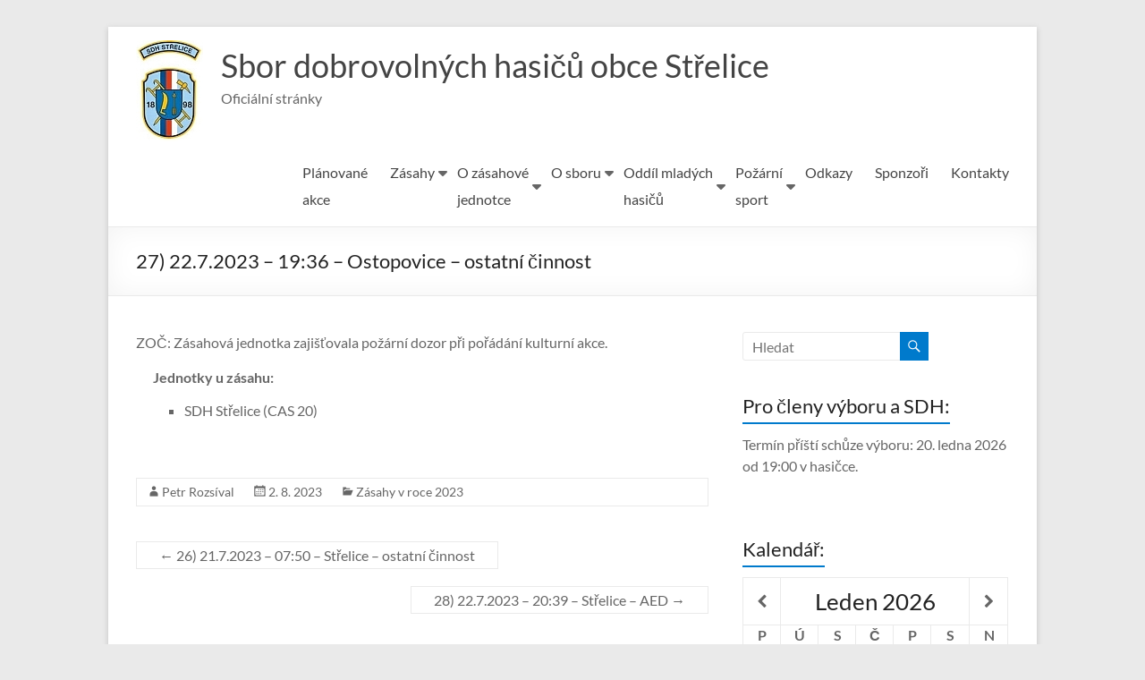

--- FILE ---
content_type: text/html; charset=UTF-8
request_url: https://www.sdhstrelice.cz/27-22-7-2023-1936-ostopovice-ostatni-cinnost/
body_size: 16603
content:
<!DOCTYPE html>
<!--[if IE 7]>
<html class="ie ie7" lang="cs">
<![endif]-->
<!--[if IE 8]>
<html class="ie ie8" lang="cs">
<![endif]-->
<!--[if !(IE 7) & !(IE 8)]><!-->
<html lang="cs">
<!--<![endif]-->
<head>
	<meta charset="UTF-8" />
	<meta name="viewport" content="width=device-width, initial-scale=1">
	<link rel="profile" href="http://gmpg.org/xfn/11" />
	<title>27) 22.7.2023 – 19:36 – Ostopovice – ostatní činnost &#8211; Sbor dobrovolných hasičů obce Střelice</title>
<meta name='robots' content='max-image-preview:large' />
	<style>img:is([sizes="auto" i], [sizes^="auto," i]) { contain-intrinsic-size: 3000px 1500px }</style>
	<link rel='dns-prefetch' href='//www.sdhstrelice.cz' />
<link rel="alternate" type="application/rss+xml" title="Sbor dobrovolných hasičů obce Střelice &raquo; RSS zdroj" href="https://www.sdhstrelice.cz/feed/" />
<link rel="alternate" type="application/rss+xml" title="Sbor dobrovolných hasičů obce Střelice &raquo; RSS komentářů" href="https://www.sdhstrelice.cz/comments/feed/" />
<script type="text/javascript">
/* <![CDATA[ */
window._wpemojiSettings = {"baseUrl":"https:\/\/s.w.org\/images\/core\/emoji\/16.0.1\/72x72\/","ext":".png","svgUrl":"https:\/\/s.w.org\/images\/core\/emoji\/16.0.1\/svg\/","svgExt":".svg","source":{"concatemoji":"https:\/\/www.sdhstrelice.cz\/wp-includes\/js\/wp-emoji-release.min.js?ver=6.8.3"}};
/*! This file is auto-generated */
!function(s,n){var o,i,e;function c(e){try{var t={supportTests:e,timestamp:(new Date).valueOf()};sessionStorage.setItem(o,JSON.stringify(t))}catch(e){}}function p(e,t,n){e.clearRect(0,0,e.canvas.width,e.canvas.height),e.fillText(t,0,0);var t=new Uint32Array(e.getImageData(0,0,e.canvas.width,e.canvas.height).data),a=(e.clearRect(0,0,e.canvas.width,e.canvas.height),e.fillText(n,0,0),new Uint32Array(e.getImageData(0,0,e.canvas.width,e.canvas.height).data));return t.every(function(e,t){return e===a[t]})}function u(e,t){e.clearRect(0,0,e.canvas.width,e.canvas.height),e.fillText(t,0,0);for(var n=e.getImageData(16,16,1,1),a=0;a<n.data.length;a++)if(0!==n.data[a])return!1;return!0}function f(e,t,n,a){switch(t){case"flag":return n(e,"\ud83c\udff3\ufe0f\u200d\u26a7\ufe0f","\ud83c\udff3\ufe0f\u200b\u26a7\ufe0f")?!1:!n(e,"\ud83c\udde8\ud83c\uddf6","\ud83c\udde8\u200b\ud83c\uddf6")&&!n(e,"\ud83c\udff4\udb40\udc67\udb40\udc62\udb40\udc65\udb40\udc6e\udb40\udc67\udb40\udc7f","\ud83c\udff4\u200b\udb40\udc67\u200b\udb40\udc62\u200b\udb40\udc65\u200b\udb40\udc6e\u200b\udb40\udc67\u200b\udb40\udc7f");case"emoji":return!a(e,"\ud83e\udedf")}return!1}function g(e,t,n,a){var r="undefined"!=typeof WorkerGlobalScope&&self instanceof WorkerGlobalScope?new OffscreenCanvas(300,150):s.createElement("canvas"),o=r.getContext("2d",{willReadFrequently:!0}),i=(o.textBaseline="top",o.font="600 32px Arial",{});return e.forEach(function(e){i[e]=t(o,e,n,a)}),i}function t(e){var t=s.createElement("script");t.src=e,t.defer=!0,s.head.appendChild(t)}"undefined"!=typeof Promise&&(o="wpEmojiSettingsSupports",i=["flag","emoji"],n.supports={everything:!0,everythingExceptFlag:!0},e=new Promise(function(e){s.addEventListener("DOMContentLoaded",e,{once:!0})}),new Promise(function(t){var n=function(){try{var e=JSON.parse(sessionStorage.getItem(o));if("object"==typeof e&&"number"==typeof e.timestamp&&(new Date).valueOf()<e.timestamp+604800&&"object"==typeof e.supportTests)return e.supportTests}catch(e){}return null}();if(!n){if("undefined"!=typeof Worker&&"undefined"!=typeof OffscreenCanvas&&"undefined"!=typeof URL&&URL.createObjectURL&&"undefined"!=typeof Blob)try{var e="postMessage("+g.toString()+"("+[JSON.stringify(i),f.toString(),p.toString(),u.toString()].join(",")+"));",a=new Blob([e],{type:"text/javascript"}),r=new Worker(URL.createObjectURL(a),{name:"wpTestEmojiSupports"});return void(r.onmessage=function(e){c(n=e.data),r.terminate(),t(n)})}catch(e){}c(n=g(i,f,p,u))}t(n)}).then(function(e){for(var t in e)n.supports[t]=e[t],n.supports.everything=n.supports.everything&&n.supports[t],"flag"!==t&&(n.supports.everythingExceptFlag=n.supports.everythingExceptFlag&&n.supports[t]);n.supports.everythingExceptFlag=n.supports.everythingExceptFlag&&!n.supports.flag,n.DOMReady=!1,n.readyCallback=function(){n.DOMReady=!0}}).then(function(){return e}).then(function(){var e;n.supports.everything||(n.readyCallback(),(e=n.source||{}).concatemoji?t(e.concatemoji):e.wpemoji&&e.twemoji&&(t(e.twemoji),t(e.wpemoji)))}))}((window,document),window._wpemojiSettings);
/* ]]> */
</script>
<style id='wp-emoji-styles-inline-css' type='text/css'>

	img.wp-smiley, img.emoji {
		display: inline !important;
		border: none !important;
		box-shadow: none !important;
		height: 1em !important;
		width: 1em !important;
		margin: 0 0.07em !important;
		vertical-align: -0.1em !important;
		background: none !important;
		padding: 0 !important;
	}
</style>
<link rel='stylesheet' id='wp-block-library-css' href='https://www.sdhstrelice.cz/wp-includes/css/dist/block-library/style.min.css?ver=6.8.3' type='text/css' media='all' />
<style id='wp-block-library-theme-inline-css' type='text/css'>
.wp-block-audio :where(figcaption){color:#555;font-size:13px;text-align:center}.is-dark-theme .wp-block-audio :where(figcaption){color:#ffffffa6}.wp-block-audio{margin:0 0 1em}.wp-block-code{border:1px solid #ccc;border-radius:4px;font-family:Menlo,Consolas,monaco,monospace;padding:.8em 1em}.wp-block-embed :where(figcaption){color:#555;font-size:13px;text-align:center}.is-dark-theme .wp-block-embed :where(figcaption){color:#ffffffa6}.wp-block-embed{margin:0 0 1em}.blocks-gallery-caption{color:#555;font-size:13px;text-align:center}.is-dark-theme .blocks-gallery-caption{color:#ffffffa6}:root :where(.wp-block-image figcaption){color:#555;font-size:13px;text-align:center}.is-dark-theme :root :where(.wp-block-image figcaption){color:#ffffffa6}.wp-block-image{margin:0 0 1em}.wp-block-pullquote{border-bottom:4px solid;border-top:4px solid;color:currentColor;margin-bottom:1.75em}.wp-block-pullquote cite,.wp-block-pullquote footer,.wp-block-pullquote__citation{color:currentColor;font-size:.8125em;font-style:normal;text-transform:uppercase}.wp-block-quote{border-left:.25em solid;margin:0 0 1.75em;padding-left:1em}.wp-block-quote cite,.wp-block-quote footer{color:currentColor;font-size:.8125em;font-style:normal;position:relative}.wp-block-quote:where(.has-text-align-right){border-left:none;border-right:.25em solid;padding-left:0;padding-right:1em}.wp-block-quote:where(.has-text-align-center){border:none;padding-left:0}.wp-block-quote.is-large,.wp-block-quote.is-style-large,.wp-block-quote:where(.is-style-plain){border:none}.wp-block-search .wp-block-search__label{font-weight:700}.wp-block-search__button{border:1px solid #ccc;padding:.375em .625em}:where(.wp-block-group.has-background){padding:1.25em 2.375em}.wp-block-separator.has-css-opacity{opacity:.4}.wp-block-separator{border:none;border-bottom:2px solid;margin-left:auto;margin-right:auto}.wp-block-separator.has-alpha-channel-opacity{opacity:1}.wp-block-separator:not(.is-style-wide):not(.is-style-dots){width:100px}.wp-block-separator.has-background:not(.is-style-dots){border-bottom:none;height:1px}.wp-block-separator.has-background:not(.is-style-wide):not(.is-style-dots){height:2px}.wp-block-table{margin:0 0 1em}.wp-block-table td,.wp-block-table th{word-break:normal}.wp-block-table :where(figcaption){color:#555;font-size:13px;text-align:center}.is-dark-theme .wp-block-table :where(figcaption){color:#ffffffa6}.wp-block-video :where(figcaption){color:#555;font-size:13px;text-align:center}.is-dark-theme .wp-block-video :where(figcaption){color:#ffffffa6}.wp-block-video{margin:0 0 1em}:root :where(.wp-block-template-part.has-background){margin-bottom:0;margin-top:0;padding:1.25em 2.375em}
</style>
<style id='global-styles-inline-css' type='text/css'>
:root{--wp--preset--aspect-ratio--square: 1;--wp--preset--aspect-ratio--4-3: 4/3;--wp--preset--aspect-ratio--3-4: 3/4;--wp--preset--aspect-ratio--3-2: 3/2;--wp--preset--aspect-ratio--2-3: 2/3;--wp--preset--aspect-ratio--16-9: 16/9;--wp--preset--aspect-ratio--9-16: 9/16;--wp--preset--color--black: #000000;--wp--preset--color--cyan-bluish-gray: #abb8c3;--wp--preset--color--white: #ffffff;--wp--preset--color--pale-pink: #f78da7;--wp--preset--color--vivid-red: #cf2e2e;--wp--preset--color--luminous-vivid-orange: #ff6900;--wp--preset--color--luminous-vivid-amber: #fcb900;--wp--preset--color--light-green-cyan: #7bdcb5;--wp--preset--color--vivid-green-cyan: #00d084;--wp--preset--color--pale-cyan-blue: #8ed1fc;--wp--preset--color--vivid-cyan-blue: #0693e3;--wp--preset--color--vivid-purple: #9b51e0;--wp--preset--gradient--vivid-cyan-blue-to-vivid-purple: linear-gradient(135deg,rgba(6,147,227,1) 0%,rgb(155,81,224) 100%);--wp--preset--gradient--light-green-cyan-to-vivid-green-cyan: linear-gradient(135deg,rgb(122,220,180) 0%,rgb(0,208,130) 100%);--wp--preset--gradient--luminous-vivid-amber-to-luminous-vivid-orange: linear-gradient(135deg,rgba(252,185,0,1) 0%,rgba(255,105,0,1) 100%);--wp--preset--gradient--luminous-vivid-orange-to-vivid-red: linear-gradient(135deg,rgba(255,105,0,1) 0%,rgb(207,46,46) 100%);--wp--preset--gradient--very-light-gray-to-cyan-bluish-gray: linear-gradient(135deg,rgb(238,238,238) 0%,rgb(169,184,195) 100%);--wp--preset--gradient--cool-to-warm-spectrum: linear-gradient(135deg,rgb(74,234,220) 0%,rgb(151,120,209) 20%,rgb(207,42,186) 40%,rgb(238,44,130) 60%,rgb(251,105,98) 80%,rgb(254,248,76) 100%);--wp--preset--gradient--blush-light-purple: linear-gradient(135deg,rgb(255,206,236) 0%,rgb(152,150,240) 100%);--wp--preset--gradient--blush-bordeaux: linear-gradient(135deg,rgb(254,205,165) 0%,rgb(254,45,45) 50%,rgb(107,0,62) 100%);--wp--preset--gradient--luminous-dusk: linear-gradient(135deg,rgb(255,203,112) 0%,rgb(199,81,192) 50%,rgb(65,88,208) 100%);--wp--preset--gradient--pale-ocean: linear-gradient(135deg,rgb(255,245,203) 0%,rgb(182,227,212) 50%,rgb(51,167,181) 100%);--wp--preset--gradient--electric-grass: linear-gradient(135deg,rgb(202,248,128) 0%,rgb(113,206,126) 100%);--wp--preset--gradient--midnight: linear-gradient(135deg,rgb(2,3,129) 0%,rgb(40,116,252) 100%);--wp--preset--font-size--small: 13px;--wp--preset--font-size--medium: 20px;--wp--preset--font-size--large: 36px;--wp--preset--font-size--x-large: 42px;--wp--preset--spacing--20: 0.44rem;--wp--preset--spacing--30: 0.67rem;--wp--preset--spacing--40: 1rem;--wp--preset--spacing--50: 1.5rem;--wp--preset--spacing--60: 2.25rem;--wp--preset--spacing--70: 3.38rem;--wp--preset--spacing--80: 5.06rem;--wp--preset--shadow--natural: 6px 6px 9px rgba(0, 0, 0, 0.2);--wp--preset--shadow--deep: 12px 12px 50px rgba(0, 0, 0, 0.4);--wp--preset--shadow--sharp: 6px 6px 0px rgba(0, 0, 0, 0.2);--wp--preset--shadow--outlined: 6px 6px 0px -3px rgba(255, 255, 255, 1), 6px 6px rgba(0, 0, 0, 1);--wp--preset--shadow--crisp: 6px 6px 0px rgba(0, 0, 0, 1);}:root { --wp--style--global--content-size: 760px;--wp--style--global--wide-size: 1160px; }:where(body) { margin: 0; }.wp-site-blocks > .alignleft { float: left; margin-right: 2em; }.wp-site-blocks > .alignright { float: right; margin-left: 2em; }.wp-site-blocks > .aligncenter { justify-content: center; margin-left: auto; margin-right: auto; }:where(.wp-site-blocks) > * { margin-block-start: 24px; margin-block-end: 0; }:where(.wp-site-blocks) > :first-child { margin-block-start: 0; }:where(.wp-site-blocks) > :last-child { margin-block-end: 0; }:root { --wp--style--block-gap: 24px; }:root :where(.is-layout-flow) > :first-child{margin-block-start: 0;}:root :where(.is-layout-flow) > :last-child{margin-block-end: 0;}:root :where(.is-layout-flow) > *{margin-block-start: 24px;margin-block-end: 0;}:root :where(.is-layout-constrained) > :first-child{margin-block-start: 0;}:root :where(.is-layout-constrained) > :last-child{margin-block-end: 0;}:root :where(.is-layout-constrained) > *{margin-block-start: 24px;margin-block-end: 0;}:root :where(.is-layout-flex){gap: 24px;}:root :where(.is-layout-grid){gap: 24px;}.is-layout-flow > .alignleft{float: left;margin-inline-start: 0;margin-inline-end: 2em;}.is-layout-flow > .alignright{float: right;margin-inline-start: 2em;margin-inline-end: 0;}.is-layout-flow > .aligncenter{margin-left: auto !important;margin-right: auto !important;}.is-layout-constrained > .alignleft{float: left;margin-inline-start: 0;margin-inline-end: 2em;}.is-layout-constrained > .alignright{float: right;margin-inline-start: 2em;margin-inline-end: 0;}.is-layout-constrained > .aligncenter{margin-left: auto !important;margin-right: auto !important;}.is-layout-constrained > :where(:not(.alignleft):not(.alignright):not(.alignfull)){max-width: var(--wp--style--global--content-size);margin-left: auto !important;margin-right: auto !important;}.is-layout-constrained > .alignwide{max-width: var(--wp--style--global--wide-size);}body .is-layout-flex{display: flex;}.is-layout-flex{flex-wrap: wrap;align-items: center;}.is-layout-flex > :is(*, div){margin: 0;}body .is-layout-grid{display: grid;}.is-layout-grid > :is(*, div){margin: 0;}body{padding-top: 0px;padding-right: 0px;padding-bottom: 0px;padding-left: 0px;}a:where(:not(.wp-element-button)){text-decoration: underline;}:root :where(.wp-element-button, .wp-block-button__link){background-color: #32373c;border-width: 0;color: #fff;font-family: inherit;font-size: inherit;line-height: inherit;padding: calc(0.667em + 2px) calc(1.333em + 2px);text-decoration: none;}.has-black-color{color: var(--wp--preset--color--black) !important;}.has-cyan-bluish-gray-color{color: var(--wp--preset--color--cyan-bluish-gray) !important;}.has-white-color{color: var(--wp--preset--color--white) !important;}.has-pale-pink-color{color: var(--wp--preset--color--pale-pink) !important;}.has-vivid-red-color{color: var(--wp--preset--color--vivid-red) !important;}.has-luminous-vivid-orange-color{color: var(--wp--preset--color--luminous-vivid-orange) !important;}.has-luminous-vivid-amber-color{color: var(--wp--preset--color--luminous-vivid-amber) !important;}.has-light-green-cyan-color{color: var(--wp--preset--color--light-green-cyan) !important;}.has-vivid-green-cyan-color{color: var(--wp--preset--color--vivid-green-cyan) !important;}.has-pale-cyan-blue-color{color: var(--wp--preset--color--pale-cyan-blue) !important;}.has-vivid-cyan-blue-color{color: var(--wp--preset--color--vivid-cyan-blue) !important;}.has-vivid-purple-color{color: var(--wp--preset--color--vivid-purple) !important;}.has-black-background-color{background-color: var(--wp--preset--color--black) !important;}.has-cyan-bluish-gray-background-color{background-color: var(--wp--preset--color--cyan-bluish-gray) !important;}.has-white-background-color{background-color: var(--wp--preset--color--white) !important;}.has-pale-pink-background-color{background-color: var(--wp--preset--color--pale-pink) !important;}.has-vivid-red-background-color{background-color: var(--wp--preset--color--vivid-red) !important;}.has-luminous-vivid-orange-background-color{background-color: var(--wp--preset--color--luminous-vivid-orange) !important;}.has-luminous-vivid-amber-background-color{background-color: var(--wp--preset--color--luminous-vivid-amber) !important;}.has-light-green-cyan-background-color{background-color: var(--wp--preset--color--light-green-cyan) !important;}.has-vivid-green-cyan-background-color{background-color: var(--wp--preset--color--vivid-green-cyan) !important;}.has-pale-cyan-blue-background-color{background-color: var(--wp--preset--color--pale-cyan-blue) !important;}.has-vivid-cyan-blue-background-color{background-color: var(--wp--preset--color--vivid-cyan-blue) !important;}.has-vivid-purple-background-color{background-color: var(--wp--preset--color--vivid-purple) !important;}.has-black-border-color{border-color: var(--wp--preset--color--black) !important;}.has-cyan-bluish-gray-border-color{border-color: var(--wp--preset--color--cyan-bluish-gray) !important;}.has-white-border-color{border-color: var(--wp--preset--color--white) !important;}.has-pale-pink-border-color{border-color: var(--wp--preset--color--pale-pink) !important;}.has-vivid-red-border-color{border-color: var(--wp--preset--color--vivid-red) !important;}.has-luminous-vivid-orange-border-color{border-color: var(--wp--preset--color--luminous-vivid-orange) !important;}.has-luminous-vivid-amber-border-color{border-color: var(--wp--preset--color--luminous-vivid-amber) !important;}.has-light-green-cyan-border-color{border-color: var(--wp--preset--color--light-green-cyan) !important;}.has-vivid-green-cyan-border-color{border-color: var(--wp--preset--color--vivid-green-cyan) !important;}.has-pale-cyan-blue-border-color{border-color: var(--wp--preset--color--pale-cyan-blue) !important;}.has-vivid-cyan-blue-border-color{border-color: var(--wp--preset--color--vivid-cyan-blue) !important;}.has-vivid-purple-border-color{border-color: var(--wp--preset--color--vivid-purple) !important;}.has-vivid-cyan-blue-to-vivid-purple-gradient-background{background: var(--wp--preset--gradient--vivid-cyan-blue-to-vivid-purple) !important;}.has-light-green-cyan-to-vivid-green-cyan-gradient-background{background: var(--wp--preset--gradient--light-green-cyan-to-vivid-green-cyan) !important;}.has-luminous-vivid-amber-to-luminous-vivid-orange-gradient-background{background: var(--wp--preset--gradient--luminous-vivid-amber-to-luminous-vivid-orange) !important;}.has-luminous-vivid-orange-to-vivid-red-gradient-background{background: var(--wp--preset--gradient--luminous-vivid-orange-to-vivid-red) !important;}.has-very-light-gray-to-cyan-bluish-gray-gradient-background{background: var(--wp--preset--gradient--very-light-gray-to-cyan-bluish-gray) !important;}.has-cool-to-warm-spectrum-gradient-background{background: var(--wp--preset--gradient--cool-to-warm-spectrum) !important;}.has-blush-light-purple-gradient-background{background: var(--wp--preset--gradient--blush-light-purple) !important;}.has-blush-bordeaux-gradient-background{background: var(--wp--preset--gradient--blush-bordeaux) !important;}.has-luminous-dusk-gradient-background{background: var(--wp--preset--gradient--luminous-dusk) !important;}.has-pale-ocean-gradient-background{background: var(--wp--preset--gradient--pale-ocean) !important;}.has-electric-grass-gradient-background{background: var(--wp--preset--gradient--electric-grass) !important;}.has-midnight-gradient-background{background: var(--wp--preset--gradient--midnight) !important;}.has-small-font-size{font-size: var(--wp--preset--font-size--small) !important;}.has-medium-font-size{font-size: var(--wp--preset--font-size--medium) !important;}.has-large-font-size{font-size: var(--wp--preset--font-size--large) !important;}.has-x-large-font-size{font-size: var(--wp--preset--font-size--x-large) !important;}
:root :where(.wp-block-pullquote){font-size: 1.5em;line-height: 1.6;}
</style>
<link rel='stylesheet' id='wpdm-fonticon-css' href='https://www.sdhstrelice.cz/wp-content/plugins/download-manager/assets/wpdm-iconfont/css/wpdm-icons.css?ver=6.8.3' type='text/css' media='all' />
<link rel='stylesheet' id='wpdm-front-css' href='https://www.sdhstrelice.cz/wp-content/plugins/download-manager/assets/css/front.min.css?ver=6.8.3' type='text/css' media='all' />
<link rel='stylesheet' id='font-awesome-4-css' href='https://www.sdhstrelice.cz/wp-content/themes/spacious/font-awesome/library/font-awesome/css/v4-shims.min.css?ver=4.7.0' type='text/css' media='all' />
<link rel='stylesheet' id='font-awesome-all-css' href='https://www.sdhstrelice.cz/wp-content/themes/spacious/font-awesome/library/font-awesome/css/all.min.css?ver=6.7.2' type='text/css' media='all' />
<link rel='stylesheet' id='font-awesome-solid-css' href='https://www.sdhstrelice.cz/wp-content/themes/spacious/font-awesome/library/font-awesome/css/solid.min.css?ver=6.7.2' type='text/css' media='all' />
<link rel='stylesheet' id='font-awesome-regular-css' href='https://www.sdhstrelice.cz/wp-content/themes/spacious/font-awesome/library/font-awesome/css/regular.min.css?ver=6.7.2' type='text/css' media='all' />
<link rel='stylesheet' id='font-awesome-brands-css' href='https://www.sdhstrelice.cz/wp-content/themes/spacious/font-awesome/library/font-awesome/css/brands.min.css?ver=6.7.2' type='text/css' media='all' />
<link rel='stylesheet' id='spacious_style-css' href='https://www.sdhstrelice.cz/wp-content/themes/spacious/style.css?ver=6.8.3' type='text/css' media='all' />
<style id='spacious_style-inline-css' type='text/css'>
.previous a:hover, .next a:hover, a, #site-title a:hover, .main-navigation ul li.current_page_item a, .main-navigation ul li:hover > a, .main-navigation ul li ul li a:hover, .main-navigation ul li ul li:hover > a, .main-navigation ul li.current-menu-item ul li a:hover, .main-navigation ul li:hover > .sub-toggle, .main-navigation a:hover, .main-navigation ul li.current-menu-item a, .main-navigation ul li.current_page_ancestor a, .main-navigation ul li.current-menu-ancestor a, .main-navigation ul li.current_page_item a, .main-navigation ul li:hover > a, .small-menu a:hover, .small-menu ul li.current-menu-item a, .small-menu ul li.current_page_ancestor a, .small-menu ul li.current-menu-ancestor a, .small-menu ul li.current_page_item a, .small-menu ul li:hover > a, .breadcrumb a:hover, .tg-one-half .widget-title a:hover, .tg-one-third .widget-title a:hover, .tg-one-fourth .widget-title a:hover, .pagination a span:hover, #content .comments-area a.comment-permalink:hover, .comments-area .comment-author-link a:hover, .comment .comment-reply-link:hover, .nav-previous a:hover, .nav-next a:hover, #wp-calendar #today, .footer-widgets-area a:hover, .footer-socket-wrapper .copyright a:hover, .read-more, .more-link, .post .entry-title a:hover, .page .entry-title a:hover, .post .entry-meta a:hover, .type-page .entry-meta a:hover, .single #content .tags a:hover, .widget_testimonial .testimonial-icon:before, .header-action .search-wrapper:hover .fa{color:#007acc;}.spacious-button, input[type="reset"], input[type="button"], input[type="submit"], button, #featured-slider .slider-read-more-button, #controllers a:hover, #controllers a.active, .pagination span ,.site-header .menu-toggle:hover, .call-to-action-button, .comments-area .comment-author-link span, a#back-top:before, .post .entry-meta .read-more-link, a#scroll-up, .search-form span, .main-navigation .tg-header-button-wrap.button-one a{background-color:#007acc;}.main-small-navigation li:hover, .main-small-navigation ul > .current_page_item, .main-small-navigation ul > .current-menu-item, .spacious-woocommerce-cart-views .cart-value{background:#007acc;}.main-navigation ul li ul, .widget_testimonial .testimonial-post{border-top-color:#007acc;}blockquote, .call-to-action-content-wrapper{border-left-color:#007acc;}.site-header .menu-toggle:hover.entry-meta a.read-more:hover,#featured-slider .slider-read-more-button:hover,.call-to-action-button:hover,.entry-meta .read-more-link:hover,.spacious-button:hover, input[type="reset"]:hover, input[type="button"]:hover, input[type="submit"]:hover, button:hover{background:#00489a;}.pagination a span:hover, .main-navigation .tg-header-button-wrap.button-one a{border-color:#007acc;}.widget-title span{border-bottom-color:#007acc;}.widget_service_block a.more-link:hover, .widget_featured_single_post a.read-more:hover,#secondary a:hover,logged-in-as:hover  a,.single-page p a:hover{color:#00489a;}.main-navigation .tg-header-button-wrap.button-one a:hover{background-color:#00489a;}
</style>
<link rel='stylesheet' id='spacious-genericons-css' href='https://www.sdhstrelice.cz/wp-content/themes/spacious/genericons/genericons.css?ver=3.3.1' type='text/css' media='all' />
<link rel='stylesheet' id='spacious-font-awesome-css' href='https://www.sdhstrelice.cz/wp-content/themes/spacious/font-awesome/css/font-awesome.min.css?ver=4.7.1' type='text/css' media='all' />
<script type="text/javascript" src="https://www.sdhstrelice.cz/wp-includes/js/jquery/jquery.min.js?ver=3.7.1" id="jquery-core-js"></script>
<script type="text/javascript" src="https://www.sdhstrelice.cz/wp-includes/js/jquery/jquery-migrate.min.js?ver=3.4.1" id="jquery-migrate-js"></script>
<script type="text/javascript" src="https://www.sdhstrelice.cz/wp-content/plugins/download-manager/assets/js/wpdm.min.js?ver=6.8.3" id="wpdm-frontend-js-js"></script>
<script type="text/javascript" id="wpdm-frontjs-js-extra">
/* <![CDATA[ */
var wpdm_url = {"home":"https:\/\/www.sdhstrelice.cz\/","site":"https:\/\/www.sdhstrelice.cz\/","ajax":"https:\/\/www.sdhstrelice.cz\/wp-admin\/admin-ajax.php"};
var wpdm_js = {"spinner":"<i class=\"wpdm-icon wpdm-sun wpdm-spin\"><\/i>","client_id":"c82672d2d4063ec8b12415bc2fe54041"};
var wpdm_strings = {"pass_var":"Password Verified!","pass_var_q":"Please click following button to start download.","start_dl":"Start Download"};
/* ]]> */
</script>
<script type="text/javascript" src="https://www.sdhstrelice.cz/wp-content/plugins/download-manager/assets/js/front.min.js?ver=3.3.20" id="wpdm-frontjs-js"></script>
<script type="text/javascript" src="https://www.sdhstrelice.cz/wp-content/themes/spacious/js/spacious-custom.js?ver=6.8.3" id="spacious-custom-js"></script>
<!--[if lte IE 8]>
<script type="text/javascript" src="https://www.sdhstrelice.cz/wp-content/themes/spacious/js/html5shiv.min.js?ver=6.8.3" id="html5-js"></script>
<![endif]-->
<link rel="https://api.w.org/" href="https://www.sdhstrelice.cz/wp-json/" /><link rel="alternate" title="JSON" type="application/json" href="https://www.sdhstrelice.cz/wp-json/wp/v2/posts/10773" /><link rel="EditURI" type="application/rsd+xml" title="RSD" href="https://www.sdhstrelice.cz/xmlrpc.php?rsd" />
<meta name="generator" content="WordPress 6.8.3" />
<link rel="canonical" href="https://www.sdhstrelice.cz/27-22-7-2023-1936-ostopovice-ostatni-cinnost/" />
<link rel='shortlink' href='https://www.sdhstrelice.cz/?p=10773' />
<link rel="alternate" title="oEmbed (JSON)" type="application/json+oembed" href="https://www.sdhstrelice.cz/wp-json/oembed/1.0/embed?url=https%3A%2F%2Fwww.sdhstrelice.cz%2F27-22-7-2023-1936-ostopovice-ostatni-cinnost%2F" />
<link rel="alternate" title="oEmbed (XML)" type="text/xml+oembed" href="https://www.sdhstrelice.cz/wp-json/oembed/1.0/embed?url=https%3A%2F%2Fwww.sdhstrelice.cz%2F27-22-7-2023-1936-ostopovice-ostatni-cinnost%2F&#038;format=xml" />
<link id='MediaRSS' rel='alternate' type='application/rss+xml' title='NextGEN Gallery RSS Feed' href='https://www.sdhstrelice.cz/wp-content/plugins/nextgen-gallery/src/Legacy/xml/media-rss.php' />
		<style type="text/css"> blockquote { border-left: 3px solid #007acc; }
			.spacious-button, input[type="reset"], input[type="button"], input[type="submit"], button { background-color: #007acc; }
			.previous a:hover, .next a:hover { 	color: #007acc; }
			a { color: #007acc; }
			#site-title a:hover { color: #007acc; }
			.main-navigation ul li.current_page_item a, .main-navigation ul li:hover > a { color: #007acc; }
			.main-navigation ul li ul { border-top: 1px solid #007acc; }
			.main-navigation ul li ul li a:hover, .main-navigation ul li ul li:hover > a, .main-navigation ul li.current-menu-item ul li a:hover, .main-navigation ul li:hover > .sub-toggle { color: #007acc; }
			.site-header .menu-toggle:hover.entry-meta a.read-more:hover,#featured-slider .slider-read-more-button:hover,.call-to-action-button:hover,.entry-meta .read-more-link:hover,.spacious-button:hover, input[type="reset"]:hover, input[type="button"]:hover, input[type="submit"]:hover, button:hover { background: #00489a; }
			.main-small-navigation li:hover { background: #007acc; }
			.main-small-navigation ul > .current_page_item, .main-small-navigation ul > .current-menu-item { background: #007acc; }
			.main-navigation a:hover, .main-navigation ul li.current-menu-item a, .main-navigation ul li.current_page_ancestor a, .main-navigation ul li.current-menu-ancestor a, .main-navigation ul li.current_page_item a, .main-navigation ul li:hover > a  { color: #007acc; }
			.small-menu a:hover, .small-menu ul li.current-menu-item a, .small-menu ul li.current_page_ancestor a, .small-menu ul li.current-menu-ancestor a, .small-menu ul li.current_page_item a, .small-menu ul li:hover > a { color: #007acc; }
			#featured-slider .slider-read-more-button { background-color: #007acc; }
			#controllers a:hover, #controllers a.active { background-color: #007acc; color: #007acc; }
			.widget_service_block a.more-link:hover, .widget_featured_single_post a.read-more:hover,#secondary a:hover,logged-in-as:hover  a,.single-page p a:hover{ color: #00489a; }
			.breadcrumb a:hover { color: #007acc; }
			.tg-one-half .widget-title a:hover, .tg-one-third .widget-title a:hover, .tg-one-fourth .widget-title a:hover { color: #007acc; }
			.pagination span ,.site-header .menu-toggle:hover{ background-color: #007acc; }
			.pagination a span:hover { color: #007acc; border-color: #007acc; }
			.widget_testimonial .testimonial-post { border-color: #007acc #EAEAEA #EAEAEA #EAEAEA; }
			.call-to-action-content-wrapper { border-color: #EAEAEA #EAEAEA #EAEAEA #007acc; }
			.call-to-action-button { background-color: #007acc; }
			#content .comments-area a.comment-permalink:hover { color: #007acc; }
			.comments-area .comment-author-link a:hover { color: #007acc; }
			.comments-area .comment-author-link span { background-color: #007acc; }
			.comment .comment-reply-link:hover { color: #007acc; }
			.nav-previous a:hover, .nav-next a:hover { color: #007acc; }
			#wp-calendar #today { color: #007acc; }
			.widget-title span { border-bottom: 2px solid #007acc; }
			.footer-widgets-area a:hover { color: #007acc !important; }
			.footer-socket-wrapper .copyright a:hover { color: #007acc; }
			a#back-top:before { background-color: #007acc; }
			.read-more, .more-link { color: #007acc; }
			.post .entry-title a:hover, .page .entry-title a:hover { color: #007acc; }
			.post .entry-meta .read-more-link { background-color: #007acc; }
			.post .entry-meta a:hover, .type-page .entry-meta a:hover { color: #007acc; }
			.single #content .tags a:hover { color: #007acc; }
			.widget_testimonial .testimonial-icon:before { color: #007acc; }
			a#scroll-up { background-color: #007acc; }
			.search-form span { background-color: #007acc; }.header-action .search-wrapper:hover .fa{ color: #007acc} .spacious-woocommerce-cart-views .cart-value { background:#007acc}.main-navigation .tg-header-button-wrap.button-one a{background-color:#007acc} .main-navigation .tg-header-button-wrap.button-one a{border-color:#007acc}.main-navigation .tg-header-button-wrap.button-one a:hover{background-color:#00489a}.main-navigation .tg-header-button-wrap.button-one a:hover{border-color:#00489a}</style>
		<meta name="generator" content="WordPress Download Manager 3.3.20" />
                <style>
        /* WPDM Link Template Styles */        </style>
                <style>

            :root {
                --color-primary: #4a8eff;
                --color-primary-rgb: 74, 142, 255;
                --color-primary-hover: #5998ff;
                --color-primary-active: #3281ff;
                --color-secondary: #6c757d;
                --color-secondary-rgb: 108, 117, 125;
                --color-secondary-hover: #6c757d;
                --color-secondary-active: #6c757d;
                --color-success: #018e11;
                --color-success-rgb: 1, 142, 17;
                --color-success-hover: #0aad01;
                --color-success-active: #0c8c01;
                --color-info: #2CA8FF;
                --color-info-rgb: 44, 168, 255;
                --color-info-hover: #2CA8FF;
                --color-info-active: #2CA8FF;
                --color-warning: #FFB236;
                --color-warning-rgb: 255, 178, 54;
                --color-warning-hover: #FFB236;
                --color-warning-active: #FFB236;
                --color-danger: #ff5062;
                --color-danger-rgb: 255, 80, 98;
                --color-danger-hover: #ff5062;
                --color-danger-active: #ff5062;
                --color-green: #30b570;
                --color-blue: #0073ff;
                --color-purple: #8557D3;
                --color-red: #ff5062;
                --color-muted: rgba(69, 89, 122, 0.6);
                --wpdm-font: "Sen", -apple-system, BlinkMacSystemFont, "Segoe UI", Roboto, Helvetica, Arial, sans-serif, "Apple Color Emoji", "Segoe UI Emoji", "Segoe UI Symbol";
            }

            .wpdm-download-link.btn.btn-primary {
                border-radius: 4px;
            }


        </style>
        </head>

<body class="wp-singular post-template-default single single-post postid-10773 single-format-standard custom-background wp-custom-logo wp-embed-responsive wp-theme-spacious  better-responsive-menu narrow-978">


<div id="page" class="hfeed site">
	<a class="skip-link screen-reader-text" href="#main">Skip to content</a>

	
	
	<header id="masthead" class="site-header clearfix spacious-header-display-one">

		
		
		<div id="header-text-nav-container" class="">

			<div class="inner-wrap" id="spacious-header-display-one">

				<div id="header-text-nav-wrap" class="clearfix">
					<div id="header-left-section">
													<div id="header-logo-image">

								<a href="https://www.sdhstrelice.cz/" class="custom-logo-link" rel="home"><img width="75" height="113" src="https://www.sdhstrelice.cz/wp-content/uploads/2021/04/Znak-Strelice-2.jpg" class="custom-logo" alt="Sbor dobrovolných hasičů obce Střelice" decoding="async" /></a>
							</div><!-- #header-logo-image -->

							
						<div id="header-text" class="">
															<h3 id="site-title">
									<a href="https://www.sdhstrelice.cz/"
									   title="Sbor dobrovolných hasičů obce Střelice"
									   rel="home">Sbor dobrovolných hasičů obce Střelice</a>
								</h3>
														<p id="site-description">Oficiální stránky</p>
							<!-- #site-description -->
						</div><!-- #header-text -->

					</div><!-- #header-left-section -->
					<div id="header-right-section">
						
													<div class="header-action">
															</div>
						
						
		<nav id="site-navigation" class="main-navigation clearfix   " role="navigation">
			<p class="menu-toggle">
				<span class="screen-reader-text">Menu</span>
			</p>
			<div class="menu-primary-container"><ul id="menu-prvni-menu" class="menu"><li id="menu-item-29" class="menu-item menu-item-type-post_type menu-item-object-page menu-item-29"><a href="https://www.sdhstrelice.cz/planovane-akce/">Plánované<br />akce</a></li>
<li id="menu-item-613" class="menu-item menu-item-type-taxonomy menu-item-object-category current-post-ancestor menu-item-has-children menu-item-613"><a href="https://www.sdhstrelice.cz/category/zasahy/">Zásahy</a>
<ul class="sub-menu">
	<li id="menu-item-12431" class="menu-item menu-item-type-taxonomy menu-item-object-category menu-item-12431"><a href="https://www.sdhstrelice.cz/category/zasahy/zasahy-v-roce-2026/">Zásahy v roce 2026</a></li>
	<li id="menu-item-12292" class="menu-item menu-item-type-taxonomy menu-item-object-category menu-item-12292"><a href="https://www.sdhstrelice.cz/category/zasahy/zasahy-v-roce-2025/">Zásahy v roce 2025</a></li>
	<li id="menu-item-10988" class="menu-item menu-item-type-taxonomy menu-item-object-category menu-item-10988"><a href="https://www.sdhstrelice.cz/category/zasahy/zasahy-v-roce-2024/">Zásahy v roce 2024</a></li>
	<li id="menu-item-10266" class="menu-item menu-item-type-taxonomy menu-item-object-category current-post-ancestor current-menu-parent current-post-parent menu-item-10266"><a href="https://www.sdhstrelice.cz/category/zasahy/zasahy-v-roce-2023/">Zásahy v roce 2023</a></li>
	<li id="menu-item-9200" class="menu-item menu-item-type-taxonomy menu-item-object-category menu-item-9200"><a href="https://www.sdhstrelice.cz/category/zasahy/zasahy-v-roce-2022/">Zásahy v roce 2022</a></li>
	<li id="menu-item-8344" class="menu-item menu-item-type-taxonomy menu-item-object-category menu-item-8344"><a href="https://www.sdhstrelice.cz/category/zasahy/zasahy-v-roce-2021/">Zásahy v roce 2021</a></li>
	<li id="menu-item-10267" class="menu-item menu-item-type-taxonomy menu-item-object-category menu-item-has-children menu-item-10267"><a href="https://www.sdhstrelice.cz/category/zasahy/starsi-zasahy/">Starší zásahy</a>
	<ul class="sub-menu">
		<li id="menu-item-7485" class="menu-item menu-item-type-taxonomy menu-item-object-category menu-item-7485"><a href="https://www.sdhstrelice.cz/category/zasahy/zasahy-v-roce-2020/">Zásahy v roce 2020</a></li>
		<li id="menu-item-6755" class="menu-item menu-item-type-taxonomy menu-item-object-category menu-item-6755"><a href="https://www.sdhstrelice.cz/category/zasahy/zasahy-v-roce-2019/">Zásahy v roce 2019</a></li>
		<li id="menu-item-6027" class="menu-item menu-item-type-taxonomy menu-item-object-category menu-item-6027"><a href="https://www.sdhstrelice.cz/category/zasahy/zasahy-v-roce-2018/">Zásahy v roce 2018</a></li>
		<li id="menu-item-5660" class="menu-item menu-item-type-taxonomy menu-item-object-category menu-item-5660"><a href="https://www.sdhstrelice.cz/category/zasahy/zasahy-v-roce-2017/">Zásahy v roce 2017</a></li>
		<li id="menu-item-5087" class="menu-item menu-item-type-taxonomy menu-item-object-category menu-item-5087"><a href="https://www.sdhstrelice.cz/category/zasahy/zasahy-v-roce-2016/">Zásahy v roce 2016</a></li>
		<li id="menu-item-4391" class="menu-item menu-item-type-taxonomy menu-item-object-category menu-item-4391"><a href="https://www.sdhstrelice.cz/category/zasahy/zasahy-v-roce-2015/">Zásahy v roce 2015</a></li>
		<li id="menu-item-3248" class="menu-item menu-item-type-taxonomy menu-item-object-category menu-item-3248"><a href="https://www.sdhstrelice.cz/category/zasahy/zasahy-v-roce-2014/">Zásahy v roce 2014</a></li>
		<li id="menu-item-614" class="menu-item menu-item-type-taxonomy menu-item-object-category menu-item-614"><a href="https://www.sdhstrelice.cz/category/zasahy/zasahy-v-roce-2013/">Zásahy v roce 2013</a></li>
		<li id="menu-item-623" class="menu-item menu-item-type-taxonomy menu-item-object-category menu-item-623"><a href="https://www.sdhstrelice.cz/category/zasahy/zasahy-v-roce-2012/">Zásahy v roce 2012</a></li>
		<li id="menu-item-622" class="menu-item menu-item-type-taxonomy menu-item-object-category menu-item-622"><a href="https://www.sdhstrelice.cz/category/zasahy/zasahy-v-roce-2011/">Zásahy v roce 2011</a></li>
		<li id="menu-item-621" class="menu-item menu-item-type-taxonomy menu-item-object-category menu-item-621"><a href="https://www.sdhstrelice.cz/category/zasahy/zasahy-v-roce-2010/">Zásahy v roce 2010</a></li>
		<li id="menu-item-620" class="menu-item menu-item-type-taxonomy menu-item-object-category menu-item-620"><a href="https://www.sdhstrelice.cz/category/zasahy/zasahy-v-roce-2009/">Zásahy v roce 2009</a></li>
		<li id="menu-item-619" class="menu-item menu-item-type-taxonomy menu-item-object-category menu-item-619"><a href="https://www.sdhstrelice.cz/category/zasahy/zasahy-v-roce-2008/">Zásahy v roce 2008</a></li>
		<li id="menu-item-618" class="menu-item menu-item-type-taxonomy menu-item-object-category menu-item-618"><a href="https://www.sdhstrelice.cz/category/zasahy/zasahy-v-roce-2007/">Zásahy v roce 2007</a></li>
	</ul>
</li>
</ul>
</li>
<li id="menu-item-32" class="menu-item menu-item-type-post_type menu-item-object-page menu-item-has-children menu-item-32"><a href="https://www.sdhstrelice.cz/zasahova-jednotka/">O zásahové<br />jednotce</a>
<ul class="sub-menu">
	<li id="menu-item-62" class="menu-item menu-item-type-post_type menu-item-object-page menu-item-62"><a href="https://www.sdhstrelice.cz/zasahova-jednotka/technika-a-vybaveni/">Technika a vybavení</a></li>
	<li id="menu-item-61" class="menu-item menu-item-type-post_type menu-item-object-page menu-item-61"><a href="https://www.sdhstrelice.cz/zasahova-jednotka/hasicska-zbrojnice/">Hasičská zbrojnice</a></li>
	<li id="menu-item-624" class="menu-item menu-item-type-taxonomy menu-item-object-category menu-item-624"><a href="https://www.sdhstrelice.cz/category/akce-jednotky/">Akce jednotky</a></li>
</ul>
</li>
<li id="menu-item-28" class="menu-item menu-item-type-post_type menu-item-object-page menu-item-has-children menu-item-28"><a href="https://www.sdhstrelice.cz/o-sboru/">O sboru</a>
<ul class="sub-menu">
	<li id="menu-item-79" class="menu-item menu-item-type-post_type menu-item-object-page menu-item-79"><a href="https://www.sdhstrelice.cz/o-sboru/zakladni-informace-2/">Základní informace</a></li>
	<li id="menu-item-6803" class="menu-item menu-item-type-post_type menu-item-object-page menu-item-6803"><a href="https://www.sdhstrelice.cz/stanovy/">Stanovy</a></li>
	<li id="menu-item-8482" class="menu-item menu-item-type-post_type menu-item-object-page menu-item-8482"><a href="https://www.sdhstrelice.cz/o-sboru/jak-se-stat-clenem-sdh-strelice/">Jak se stát členem SDH Střelice / Jak ukončit členství</a></li>
	<li id="menu-item-78" class="menu-item menu-item-type-post_type menu-item-object-page menu-item-78"><a href="https://www.sdhstrelice.cz/o-sboru/vybor-sboru/">Výbor sboru</a></li>
	<li id="menu-item-9285" class="menu-item menu-item-type-post_type menu-item-object-page menu-item-9285"><a href="https://www.sdhstrelice.cz/o-sboru/placeni-clenskych-prispevku/">Placení členských příspěvků</a></li>
	<li id="menu-item-80" class="menu-item menu-item-type-post_type menu-item-object-page menu-item-80"><a href="https://www.sdhstrelice.cz/o-sboru/historie-sboru-2/">Historie Sboru</a></li>
	<li id="menu-item-8731" class="menu-item menu-item-type-post_type menu-item-object-page menu-item-8731"><a href="https://www.sdhstrelice.cz/o-sboru/kronika-sboru/">Kronika sboru</a></li>
	<li id="menu-item-7633" class="menu-item menu-item-type-post_type menu-item-object-page menu-item-7633"><a href="https://www.sdhstrelice.cz/o-sboru/hodnostni-oznaceni-clenu-sdh-a-jsdh/">Hodnostní označení členů SDH a JSDH</a></li>
	<li id="menu-item-8559" class="menu-item menu-item-type-post_type menu-item-object-page menu-item-8559"><a href="https://www.sdhstrelice.cz/o-sboru/udelovana-vyznamenani/">Udělovaná vyznamenání</a></li>
	<li id="menu-item-11054" class="menu-item menu-item-type-post_type menu-item-object-page menu-item-11054"><a href="https://www.sdhstrelice.cz/o-sboru/technika-sboru/">Technika sboru</a></li>
	<li id="menu-item-625" class="menu-item menu-item-type-taxonomy menu-item-object-category menu-item-625"><a href="https://www.sdhstrelice.cz/category/kulturni-a-spolecenske-akce/">Kulturní a spol. akce</a></li>
	<li id="menu-item-1475" class="menu-item menu-item-type-taxonomy menu-item-object-category menu-item-1475"><a href="https://www.sdhstrelice.cz/category/pratele-assago/">Přátelé &#8211; ASSAGO</a></li>
</ul>
</li>
<li id="menu-item-11271" class="menu-item menu-item-type-post_type menu-item-object-page menu-item-has-children menu-item-11271"><a href="https://www.sdhstrelice.cz/oddil-mladych-hasicu/">Oddíl mladých<br />hasičů</a>
<ul class="sub-menu">
	<li id="menu-item-11274" class="menu-item menu-item-type-post_type menu-item-object-page menu-item-11274"><a href="https://www.sdhstrelice.cz/oddil-mladych-hasicu/stanovy-oddilu-mladych-hasicu/">Stanovy Oddílu mladých hasičů</a></li>
	<li id="menu-item-11275" class="menu-item menu-item-type-post_type menu-item-object-page menu-item-11275"><a href="https://www.sdhstrelice.cz/oddil-mladych-hasicu/prihlaska-ditete-do-oddilu-mladych-hasicu/">Přihláška dítěte do Oddílu mladých hasičů</a></li>
	<li id="menu-item-11272" class="menu-item menu-item-type-post_type menu-item-object-page menu-item-11272"><a href="https://www.sdhstrelice.cz/oddil-mladych-hasicu/kontakty-na-vedouci-oddilu-mladych-hasicu/">Kontakty na vedoucí Oddílu mladých hasičů</a></li>
	<li id="menu-item-11273" class="menu-item menu-item-type-post_type menu-item-object-page menu-item-11273"><a href="https://www.sdhstrelice.cz/oddil-mladych-hasicu/terminy-treninku-oddilu-mladych-hasicu/">Termíny tréninků Oddílu mladých hasičů</a></li>
</ul>
</li>
<li id="menu-item-2301" class="menu-item menu-item-type-taxonomy menu-item-object-category menu-item-has-children menu-item-2301"><a href="https://www.sdhstrelice.cz/category/pozarni-sport/">Požární<br />sport</a>
<ul class="sub-menu">
	<li id="menu-item-10461" class="menu-item menu-item-type-post_type menu-item-object-page menu-item-10461"><a href="https://www.sdhstrelice.cz/historicke-vysledky-strelickych-soutezi/">Historické výsledky střelických soutěží</a></li>
	<li id="menu-item-2305" class="menu-item menu-item-type-taxonomy menu-item-object-category menu-item-has-children menu-item-2305"><a href="https://www.sdhstrelice.cz/category/pozarni-sport/muzi/">Muži</a>
	<ul class="sub-menu">
		<li id="menu-item-2307" class="menu-item menu-item-type-taxonomy menu-item-object-category menu-item-2307"><a href="https://www.sdhstrelice.cz/category/pozarni-sport/muzi/turne-ctyr-osem-muzi/">Turné čtyř osem</a></li>
		<li id="menu-item-2306" class="menu-item menu-item-type-taxonomy menu-item-object-category menu-item-2306"><a href="https://www.sdhstrelice.cz/category/pozarni-sport/muzi/ostatni-souteze-muzi/">Ostatní soutěže</a></li>
	</ul>
</li>
	<li id="menu-item-2308" class="menu-item menu-item-type-taxonomy menu-item-object-category menu-item-has-children menu-item-2308"><a href="https://www.sdhstrelice.cz/category/pozarni-sport/zeny/">Ženy</a>
	<ul class="sub-menu">
		<li id="menu-item-11626" class="menu-item menu-item-type-taxonomy menu-item-object-category menu-item-11626"><a href="https://www.sdhstrelice.cz/category/pozarni-sport/zeny/turne-ctyr-osem/">Turné čtyř osem</a></li>
		<li id="menu-item-11625" class="menu-item menu-item-type-taxonomy menu-item-object-category menu-item-11625"><a href="https://www.sdhstrelice.cz/category/pozarni-sport/zeny/ostatni-souteze/">Ostatní soutěže</a></li>
	</ul>
</li>
	<li id="menu-item-2302" class="menu-item menu-item-type-taxonomy menu-item-object-category menu-item-has-children menu-item-2302"><a href="https://www.sdhstrelice.cz/category/pozarni-sport/mladez/">Mládež</a>
	<ul class="sub-menu">
		<li id="menu-item-2303" class="menu-item menu-item-type-taxonomy menu-item-object-category menu-item-2303"><a href="https://www.sdhstrelice.cz/category/pozarni-sport/mladez/liga-mladeze/">Liga mládeže</a></li>
		<li id="menu-item-2304" class="menu-item menu-item-type-taxonomy menu-item-object-category menu-item-2304"><a href="https://www.sdhstrelice.cz/category/pozarni-sport/mladez/ostatni-souteze-mladez/">Místní soutěže</a></li>
	</ul>
</li>
</ul>
</li>
<li id="menu-item-50" class="menu-item menu-item-type-post_type menu-item-object-page menu-item-50"><a href="https://www.sdhstrelice.cz/odkazy/">Odkazy</a></li>
<li id="menu-item-7254" class="menu-item menu-item-type-post_type menu-item-object-page menu-item-7254"><a href="https://www.sdhstrelice.cz/sponzori/">Sponzoři</a></li>
<li id="menu-item-51" class="menu-item menu-item-type-post_type menu-item-object-page menu-item-51"><a href="https://www.sdhstrelice.cz/kontakty/">Kontakty</a></li>
</ul></div>		</nav>

		
					</div><!-- #header-right-section -->

				</div><!-- #header-text-nav-wrap -->
			</div><!-- .inner-wrap -->
					</div><!-- #header-text-nav-container -->

		
						<div class="header-post-title-container clearfix">
					<div class="inner-wrap">
						<div class="post-title-wrapper">
																								<h1 class="header-post-title-class">27) 22.7.2023 – 19:36 – Ostopovice – ostatní činnost</h1>
																						</div>
											</div>
				</div>
					</header>
			<div id="main" class="clearfix">
		<div class="inner-wrap">

	
	<div id="primary">
		<div id="content" class="clearfix">
			
				
<article id="post-10773" class="post-10773 post type-post status-publish format-standard hentry category-zasahy-v-roce-2023">
		<div class="entry-content clearfix">
		<p>ZOČ: Zásahová jednotka zajišťovala požární dozor při pořádání kulturní akce.</p>
<div class="inner-wrap">
<div id="primary">
<div id="content" class="clearfix">
<article id="post-10452" class="post-10452 post type-post status-publish format-standard hentry category-zasahy-v-roce-2023 tag-123 tag-ostatni-cinnost tag-strelice tag-vyjezdy">
<div class="entry-content clearfix">
<p><strong>Jednotky u zásahu:</strong></p>
<ul>
<li>SDH Střelice (CAS 20)</li>
</ul>
</div>
</article>
</div>
</div>
</div>
<div class="extra-hatom-entry-title"><span class="entry-title">27) 22.7.2023 – 19:36 – Ostopovice – ostatní činnost</span></div>	</div>

	<footer class="entry-meta-bar clearfix"><div class="entry-meta clearfix">
			<span class="by-author author vcard"><a class="url fn n"
			                                        href="https://www.sdhstrelice.cz/author/rosik/">Petr Rozsíval</a></span>

			<span class="date"><a href="https://www.sdhstrelice.cz/27-22-7-2023-1936-ostopovice-ostatni-cinnost/" title="15:13" rel="bookmark"><time class="entry-date published" datetime="2023-08-02T15:13:33+01:00">2. 8. 2023</time></a></span>				<span class="category"><a href="https://www.sdhstrelice.cz/category/zasahy/zasahy-v-roce-2023/" rel="category tag">Zásahy v roce 2023</a></span>
				</div></footer>
	</article>

						<ul class="default-wp-page clearfix">
			<li class="previous"><a href="https://www.sdhstrelice.cz/26-21-7-2023-0750-strelice-ostatni-cinnost/" rel="prev"><span class="meta-nav">&larr;</span> 26) 21.7.2023 – 07:50 – Střelice &#8211; ostatní činnost</a></li>
			<li class="next"><a href="https://www.sdhstrelice.cz/28-23-7-2023-2039-strelice-aed/" rel="next">28) 22.7.2023 – 20:39 – Střelice &#8211; AED <span class="meta-nav">&rarr;</span></a></li>
		</ul>
	
				
				
				
			
		</div><!-- #content -->
	</div><!-- #primary -->

	
<div id="secondary">
			
		<aside id="search-2" class="widget widget_search"><form action="https://www.sdhstrelice.cz/" class="search-form searchform clearfix" method="get">
	<div class="search-wrap">
		<input type="text" placeholder="Hledat" class="s field" name="s">
		<button class="search-icon" type="submit"></button>
	</div>
</form><!-- .searchform --></aside><aside id="text-2" class="widget widget_text"><h3 class="widget-title"><span>Pro členy výboru a SDH:</span></h3>			<div class="textwidget"><p>Termín příští schůze výboru: 20. ledna 2026 od 19:00 v hasičce.</p>
</div>
		</aside><aside id="custom_html-6" class="widget_text widget widget_custom_html"><h3 class="widget-title"><span>Kalendář:</span></h3><div class="textwidget custom-html-widget"><div class="simcal-calendar simcal-default-calendar simcal-default-calendar-grid simcal-default-calendar-light" data-calendar-id="7790" data-timezone="Europe/Prague" data-offset="3600" data-week-start="1" data-calendar-start="1768771843" data-calendar-end="1799784000" data-events-first="1737478800" data-events-last="1799784000">
			
            <table class="simcal-calendar-grid"
                   data-event-bubble-trigger="hover">
                <thead class="simcal-calendar-head">
                <tr>
					                        <th class="simcal-nav simcal-prev-wrapper" colspan="1">
                            <button class="simcal-nav-button simcal-month-nav simcal-prev" title="Minulý měsíc" aria-label="Minulý měsíc"><i class="simcal-icon-left"></i></button>
                        </th>
					                    <th colspan="5"
                        class="simcal-nav simcal-current"
                        data-calendar-current="1768771843">
						<h3> <span class="simcal-current-month">Leden</span>  <span class="simcal-current-year">2026</span> </h3>                    </th>
					                        <th class="simcal-nav simcal-next-wrapper" colspan="1">
                            <button class="simcal-nav-button simcal-month-nav simcal-next" title="Příští měsíc" aria-label="Příští měsíc"><i class="simcal-icon-right"></i></button>
                        </th>
					                </tr>
                <tr>
					                        <th class="simcal-week-day simcal-week-day-1"
                            data-screen-small="P"
                            data-screen-medium="Po"
                            data-screen-large="Pondělí">Po</th>
						                        <th class="simcal-week-day simcal-week-day-2"
                            data-screen-small="Ú"
                            data-screen-medium="Út"
                            data-screen-large="Úterý">Út</th>
						                        <th class="simcal-week-day simcal-week-day-3"
                            data-screen-small="S"
                            data-screen-medium="St"
                            data-screen-large="Středa">St</th>
						                        <th class="simcal-week-day simcal-week-day-4"
                            data-screen-small="Č"
                            data-screen-medium="Čt"
                            data-screen-large="Čtvrtek">Čt</th>
						                        <th class="simcal-week-day simcal-week-day-5"
                            data-screen-small="P"
                            data-screen-medium="Pá"
                            data-screen-large="Pátek">Pá</th>
						                        <th class="simcal-week-day simcal-week-day-6"
                            data-screen-small="S"
                            data-screen-medium="So"
                            data-screen-large="Sobota">So</th>
						                            <th class="simcal-week-day simcal-week-day-0"
                                data-screen-small="N"
                                data-screen-medium="Ne"
                                data-screen-large="Neděle">Ne</th>
							                </tr>
                </thead>

				<tbody class="simcal-month simcal-month-1">
	<tr class="simcal-week simcal-week-1"><td class="simcal-day simcal-day-void "></td>
<td class="simcal-day simcal-day-void "></td>
<td class="simcal-day simcal-day-void simcal-day-void-last"></td>
<td class="simcal-day-1 simcal-weekday-4 simcal-past simcal-day" data-events-count="0">
	<div>
		<span class="simcal-day-label simcal-day-number">1</span>
		<span class="simcal-no-events"></span>
		<span class="simcal-events-dots" style="display: none;"></span>
	</div>
</td>
<td class="simcal-day-2 simcal-weekday-5 simcal-past simcal-day" data-events-count="0">
	<div>
		<span class="simcal-day-label simcal-day-number">2</span>
		<span class="simcal-no-events"></span>
		<span class="simcal-events-dots" style="display: none;"></span>
	</div>
</td>
<td class="simcal-day-3 simcal-weekday-6 simcal-past simcal-day" data-events-count="0">
	<div>
		<span class="simcal-day-label simcal-day-number">3</span>
		<span class="simcal-no-events"></span>
		<span class="simcal-events-dots" style="display: none;"></span>
	</div>
</td>
<td class="simcal-day-4 simcal-weekday-0 simcal-past simcal-day" data-events-count="0">
	<div>
		<span class="simcal-day-label simcal-day-number">4</span>
		<span class="simcal-no-events"></span>
		<span class="simcal-events-dots" style="display: none;"></span>
	</div>
</td>
</tr><tr class="simcal-week simcal-week-1">
<td class="simcal-day-5 simcal-weekday-1 simcal-past simcal-day" data-events-count="0">
	<div>
		<span class="simcal-day-label simcal-day-number">5</span>
		<span class="simcal-no-events"></span>
		<span class="simcal-events-dots" style="display: none;"></span>
	</div>
</td>
<td class="simcal-day-6 simcal-weekday-2 simcal-past simcal-day simcal-day-has-events simcal-day-has-1-events simcal-events-calendar-7790" data-events-count="1">
	<div>
		<span class="simcal-day-label simcal-day-number" style="background-color: #dd3333; color: #ffffff">6</span>
		<ul class="simcal-events">	<li class="simcal-event simcal-event-recurring simcal-events-calendar-7790 simcal-tooltip" itemscope itemtype="http://schema.org/Event">
		<span class="simcal-event-title">Pravidelné schůzky</span>
		<div class="simcal-event-details simcal-tooltip-content" style="display: none;"><p><strong><span class="simcal-event-title" itemprop="name">Pravidelné schůzky</span></strong></p>
<p><span class="simcal-event-start simcal-event-start-date" data-event-start="1767718800" data-event-format="j. n. Y" itemprop="startDate" content="2026-01-06T18:00:00+01:00">6. 1. 2026</span>&nbsp;&nbsp;<span class="simcal-event-start simcal-event-start-time" data-event-start="1767718800" data-event-format="G:i" itemprop="startDate" content="2026-01-06T18:00:00+01:00">18:00</span> - <span class="simcal-event-end simcal-event-end-time" data-event-end="1767729600" data-event-format="G:i" itemprop="endDate" content="2026-01-06T21:00:00+01:00">21:00</span><br />
 <span class="simcal-event-address simcal-event-start-location" itemprop="location" itemscope itemtype="http://schema.org/Place"><meta itemprop="name" content="Pravidelné schůzky" /><meta itemprop="address" content="Pravidelné schůzky" /></span></p>
<div></div>
<p> <a href="https://www.google.com/calendar/event?eid=MnBwbm52aTQ0NjZ2MzE0MnJlOWYyN3Q0YzlfMjAyNjAxMDZUMTcwMDAwWiBwZ2x2djk0czVjdGtqaWtqYnQ1NDRpODM5a0Bn&#038;ctz=Europe/Prague" target="_blank" >Více podrobností</a></p></div>
	</li>
</ul>

		<span class="simcal-events-dots" style="display: none;"><b style="color: #000;"> &bull; </b></span>
	</div>
</td>
<td class="simcal-day-7 simcal-weekday-3 simcal-past simcal-day" data-events-count="0">
	<div>
		<span class="simcal-day-label simcal-day-number">7</span>
		<span class="simcal-no-events"></span>
		<span class="simcal-events-dots" style="display: none;"></span>
	</div>
</td>
<td class="simcal-day-8 simcal-weekday-4 simcal-past simcal-day" data-events-count="0">
	<div>
		<span class="simcal-day-label simcal-day-number">8</span>
		<span class="simcal-no-events"></span>
		<span class="simcal-events-dots" style="display: none;"></span>
	</div>
</td>
<td class="simcal-day-9 simcal-weekday-5 simcal-past simcal-day" data-events-count="0">
	<div>
		<span class="simcal-day-label simcal-day-number">9</span>
		<span class="simcal-no-events"></span>
		<span class="simcal-events-dots" style="display: none;"></span>
	</div>
</td>
<td class="simcal-day-10 simcal-weekday-6 simcal-past simcal-day" data-events-count="0">
	<div>
		<span class="simcal-day-label simcal-day-number">10</span>
		<span class="simcal-no-events"></span>
		<span class="simcal-events-dots" style="display: none;"></span>
	</div>
</td>
<td class="simcal-day-11 simcal-weekday-0 simcal-past simcal-day" data-events-count="0">
	<div>
		<span class="simcal-day-label simcal-day-number">11</span>
		<span class="simcal-no-events"></span>
		<span class="simcal-events-dots" style="display: none;"></span>
	</div>
</td>
</tr><tr class="simcal-week simcal-week-2">
<td class="simcal-day-12 simcal-weekday-1 simcal-past simcal-day" data-events-count="0">
	<div>
		<span class="simcal-day-label simcal-day-number">12</span>
		<span class="simcal-no-events"></span>
		<span class="simcal-events-dots" style="display: none;"></span>
	</div>
</td>
<td class="simcal-day-13 simcal-weekday-2 simcal-past simcal-day simcal-day-has-events simcal-day-has-1-events simcal-events-calendar-7790" data-events-count="1">
	<div>
		<span class="simcal-day-label simcal-day-number" style="background-color: #dd3333; color: #ffffff">13</span>
		<ul class="simcal-events">	<li class="simcal-event simcal-event-recurring simcal-events-calendar-7790 simcal-tooltip" itemscope itemtype="http://schema.org/Event">
		<span class="simcal-event-title">Pravidelné schůzky</span>
		<div class="simcal-event-details simcal-tooltip-content" style="display: none;"><p><strong><span class="simcal-event-title" itemprop="name">Pravidelné schůzky</span></strong></p>
<p><span class="simcal-event-start simcal-event-start-date" data-event-start="1768323600" data-event-format="j. n. Y" itemprop="startDate" content="2026-01-13T18:00:00+01:00">13. 1. 2026</span>&nbsp;&nbsp;<span class="simcal-event-start simcal-event-start-time" data-event-start="1768323600" data-event-format="G:i" itemprop="startDate" content="2026-01-13T18:00:00+01:00">18:00</span> - <span class="simcal-event-end simcal-event-end-time" data-event-end="1768334400" data-event-format="G:i" itemprop="endDate" content="2026-01-13T21:00:00+01:00">21:00</span><br />
 <span class="simcal-event-address simcal-event-start-location" itemprop="location" itemscope itemtype="http://schema.org/Place"><meta itemprop="name" content="Pravidelné schůzky" /><meta itemprop="address" content="Pravidelné schůzky" /></span></p>
<div></div>
<p> <a href="https://www.google.com/calendar/event?eid=MnBwbm52aTQ0NjZ2MzE0MnJlOWYyN3Q0YzlfMjAyNjAxMTNUMTcwMDAwWiBwZ2x2djk0czVjdGtqaWtqYnQ1NDRpODM5a0Bn&#038;ctz=Europe/Prague" target="_blank" >Více podrobností</a></p></div>
	</li>
</ul>

		<span class="simcal-events-dots" style="display: none;"><b style="color: #000;"> &bull; </b></span>
	</div>
</td>
<td class="simcal-day-14 simcal-weekday-3 simcal-past simcal-day" data-events-count="0">
	<div>
		<span class="simcal-day-label simcal-day-number">14</span>
		<span class="simcal-no-events"></span>
		<span class="simcal-events-dots" style="display: none;"></span>
	</div>
</td>
<td class="simcal-day-15 simcal-weekday-4 simcal-past simcal-day" data-events-count="0">
	<div>
		<span class="simcal-day-label simcal-day-number">15</span>
		<span class="simcal-no-events"></span>
		<span class="simcal-events-dots" style="display: none;"></span>
	</div>
</td>
<td class="simcal-day-16 simcal-weekday-5 simcal-past simcal-day" data-events-count="0">
	<div>
		<span class="simcal-day-label simcal-day-number">16</span>
		<span class="simcal-no-events"></span>
		<span class="simcal-events-dots" style="display: none;"></span>
	</div>
</td>
<td class="simcal-day-17 simcal-weekday-6 simcal-past simcal-day" data-events-count="0">
	<div>
		<span class="simcal-day-label simcal-day-number">17</span>
		<span class="simcal-no-events"></span>
		<span class="simcal-events-dots" style="display: none;"></span>
	</div>
</td>
<td class="simcal-day-18 simcal-weekday-0 simcal-today simcal-present simcal-day" data-events-count="0">
	<div style="border: 1px solid #1e73be;">
		<span class="simcal-day-label simcal-day-number" style="background-color: #1e73be; color: #ffffff">18</span>
		<span class="simcal-no-events"></span>
		<span class="simcal-events-dots" style="display: none;"></span>
	</div>
</td>
</tr><tr class="simcal-week simcal-week-3">
<td class="simcal-day-19 simcal-weekday-1 simcal-future simcal-day" data-events-count="0">
	<div>
		<span class="simcal-day-label simcal-day-number">19</span>
		<span class="simcal-no-events"></span>
		<span class="simcal-events-dots" style="display: none;"></span>
	</div>
</td>
<td class="simcal-day-20 simcal-weekday-2 simcal-future simcal-day simcal-day-has-events simcal-day-has-1-events simcal-events-calendar-7790" data-events-count="1">
	<div>
		<span class="simcal-day-label simcal-day-number" style="background-color: #dd3333; color: #ffffff">20</span>
		<ul class="simcal-events">	<li class="simcal-event simcal-event-recurring simcal-events-calendar-7790 simcal-tooltip" itemscope itemtype="http://schema.org/Event">
		<span class="simcal-event-title">Pravidelné schůzky</span>
		<div class="simcal-event-details simcal-tooltip-content" style="display: none;"><p><strong><span class="simcal-event-title" itemprop="name">Pravidelné schůzky</span></strong></p>
<p><span class="simcal-event-start simcal-event-start-date" data-event-start="1768928400" data-event-format="j. n. Y" itemprop="startDate" content="2026-01-20T18:00:00+01:00">20. 1. 2026</span>&nbsp;&nbsp;<span class="simcal-event-start simcal-event-start-time" data-event-start="1768928400" data-event-format="G:i" itemprop="startDate" content="2026-01-20T18:00:00+01:00">18:00</span> - <span class="simcal-event-end simcal-event-end-time" data-event-end="1768939200" data-event-format="G:i" itemprop="endDate" content="2026-01-20T21:00:00+01:00">21:00</span><br />
 <span class="simcal-event-address simcal-event-start-location" itemprop="location" itemscope itemtype="http://schema.org/Place"><meta itemprop="name" content="Pravidelné schůzky" /><meta itemprop="address" content="Pravidelné schůzky" /></span></p>
<div></div>
<p> <a href="https://www.google.com/calendar/event?eid=MnBwbm52aTQ0NjZ2MzE0MnJlOWYyN3Q0YzlfMjAyNjAxMjBUMTcwMDAwWiBwZ2x2djk0czVjdGtqaWtqYnQ1NDRpODM5a0Bn&#038;ctz=Europe/Prague" target="_blank" >Více podrobností</a></p></div>
	</li>
</ul>

		<span class="simcal-events-dots" style="display: none;"><b style="color: #000;"> &bull; </b></span>
	</div>
</td>
<td class="simcal-day-21 simcal-weekday-3 simcal-future simcal-day" data-events-count="0">
	<div>
		<span class="simcal-day-label simcal-day-number">21</span>
		<span class="simcal-no-events"></span>
		<span class="simcal-events-dots" style="display: none;"></span>
	</div>
</td>
<td class="simcal-day-22 simcal-weekday-4 simcal-future simcal-day" data-events-count="0">
	<div>
		<span class="simcal-day-label simcal-day-number">22</span>
		<span class="simcal-no-events"></span>
		<span class="simcal-events-dots" style="display: none;"></span>
	</div>
</td>
<td class="simcal-day-23 simcal-weekday-5 simcal-future simcal-day" data-events-count="0">
	<div>
		<span class="simcal-day-label simcal-day-number">23</span>
		<span class="simcal-no-events"></span>
		<span class="simcal-events-dots" style="display: none;"></span>
	</div>
</td>
<td class="simcal-day-24 simcal-weekday-6 simcal-future simcal-day" data-events-count="0">
	<div>
		<span class="simcal-day-label simcal-day-number">24</span>
		<span class="simcal-no-events"></span>
		<span class="simcal-events-dots" style="display: none;"></span>
	</div>
</td>
<td class="simcal-day-25 simcal-weekday-0 simcal-future simcal-day" data-events-count="0">
	<div>
		<span class="simcal-day-label simcal-day-number">25</span>
		<span class="simcal-no-events"></span>
		<span class="simcal-events-dots" style="display: none;"></span>
	</div>
</td>
</tr><tr class="simcal-week simcal-week-4">
<td class="simcal-day-26 simcal-weekday-1 simcal-future simcal-day" data-events-count="0">
	<div>
		<span class="simcal-day-label simcal-day-number">26</span>
		<span class="simcal-no-events"></span>
		<span class="simcal-events-dots" style="display: none;"></span>
	</div>
</td>
<td class="simcal-day-27 simcal-weekday-2 simcal-future simcal-day simcal-day-has-events simcal-day-has-1-events simcal-events-calendar-7790" data-events-count="1">
	<div>
		<span class="simcal-day-label simcal-day-number" style="background-color: #dd3333; color: #ffffff">27</span>
		<ul class="simcal-events">	<li class="simcal-event simcal-event-recurring simcal-events-calendar-7790 simcal-tooltip" itemscope itemtype="http://schema.org/Event">
		<span class="simcal-event-title">Pravidelné schůzky</span>
		<div class="simcal-event-details simcal-tooltip-content" style="display: none;"><p><strong><span class="simcal-event-title" itemprop="name">Pravidelné schůzky</span></strong></p>
<p><span class="simcal-event-start simcal-event-start-date" data-event-start="1769533200" data-event-format="j. n. Y" itemprop="startDate" content="2026-01-27T18:00:00+01:00">27. 1. 2026</span>&nbsp;&nbsp;<span class="simcal-event-start simcal-event-start-time" data-event-start="1769533200" data-event-format="G:i" itemprop="startDate" content="2026-01-27T18:00:00+01:00">18:00</span> - <span class="simcal-event-end simcal-event-end-time" data-event-end="1769544000" data-event-format="G:i" itemprop="endDate" content="2026-01-27T21:00:00+01:00">21:00</span><br />
 <span class="simcal-event-address simcal-event-start-location" itemprop="location" itemscope itemtype="http://schema.org/Place"><meta itemprop="name" content="Pravidelné schůzky" /><meta itemprop="address" content="Pravidelné schůzky" /></span></p>
<div></div>
<p> <a href="https://www.google.com/calendar/event?eid=MnBwbm52aTQ0NjZ2MzE0MnJlOWYyN3Q0YzlfMjAyNjAxMjdUMTcwMDAwWiBwZ2x2djk0czVjdGtqaWtqYnQ1NDRpODM5a0Bn&#038;ctz=Europe/Prague" target="_blank" >Více podrobností</a></p></div>
	</li>
</ul>

		<span class="simcal-events-dots" style="display: none;"><b style="color: #000;"> &bull; </b></span>
	</div>
</td>
<td class="simcal-day-28 simcal-weekday-3 simcal-future simcal-day" data-events-count="0">
	<div>
		<span class="simcal-day-label simcal-day-number">28</span>
		<span class="simcal-no-events"></span>
		<span class="simcal-events-dots" style="display: none;"></span>
	</div>
</td>
<td class="simcal-day-29 simcal-weekday-4 simcal-future simcal-day" data-events-count="0">
	<div>
		<span class="simcal-day-label simcal-day-number">29</span>
		<span class="simcal-no-events"></span>
		<span class="simcal-events-dots" style="display: none;"></span>
	</div>
</td>
<td class="simcal-day-30 simcal-weekday-5 simcal-future simcal-day" data-events-count="0">
	<div>
		<span class="simcal-day-label simcal-day-number">30</span>
		<span class="simcal-no-events"></span>
		<span class="simcal-events-dots" style="display: none;"></span>
	</div>
</td>
<td class="simcal-day-31 simcal-weekday-6 simcal-future simcal-day" data-events-count="0">
	<div>
		<span class="simcal-day-label simcal-day-number">31</span>
		<span class="simcal-no-events"></span>
		<span class="simcal-events-dots" style="display: none;"></span>
	</div>
</td>
<td class="simcal-day simcal-day-void simcal-day-void-last"></td>
	</tr>
</tbody>
	 			
            </table>

			</div></div></aside><aside id="block-2" class="widget widget_block widget_text">
<p><strong>Pokyny k placení členských příspěvků</strong> <a href="https://www.sdhstrelice.cz/o-sboru/placeni-clenskych-prispevku/">zde</a></p>
</aside><aside id="facebook_page_plugin_widget-3" class="widget widget_facebook_page_plugin_widget"><div class="cameronjonesweb_facebook_page_plugin" data-version="1.9.1" data-implementation="widget" id="c6JFeL7RxLWxkXt" data-method="sdk"><div id="fb-root"></div><script async defer crossorigin="anonymous" src="https://connect.facebook.net/cs/sdk.js#xfbml=1&version=v17.0"></script><div class="fb-page" data-href="https://facebook.com/SdhStrelice/"  data-width="340" data-max-width="340" data-height="500" data-hide-cover="false" data-show-facepile="true" data-tabs="timeline" data-hide-cta="false" data-small-header="false" data-adapt-container-width="true"><div class="fb-xfbml-parse-ignore"><blockquote cite="https://www.facebook.com/SdhStrelice/"><a href="https://www.facebook.com/SdhStrelice/">https://www.facebook.com/SdhStrelice/</a></blockquote></div></div></div></aside><aside id="custom_html-4" class="widget_text widget widget_custom_html"><h3 class="widget-title"><span>STŘELICKÉ WEBY:</span></h3><div class="textwidget custom-html-widget"><center><a href="https://www.streliceubrna.cz/">Web Obce</a><br />
<a href="http://farnost-strelice.cz/">Farnost</a><br />
<a href="http://fotokp.cz/">FOTO Kalvoda P.</a><br />
<a href="http://strelice.skauting.cz/">SKAUT</a><br />
</center></div></aside>	</div>

	

</div><!-- .inner-wrap -->
</div><!-- #main -->

<footer id="colophon" class="clearfix">
	<div class="footer-widgets-wrapper">
	<div class="inner-wrap">
		<div class="footer-widgets-area clearfix">
			<div class="tg-one-fourth tg-column-1">
				<aside id="meta-2" class="widget widget_meta"><h3 class="widget-title"><span>Základní informace</span></h3>
		<ul>
						<li><a href="https://www.sdhstrelice.cz/wp-login.php">Přihlásit se</a></li>
			<li><a href="https://www.sdhstrelice.cz/feed/">Zdroj kanálů (příspěvky)</a></li>
			<li><a href="https://www.sdhstrelice.cz/comments/feed/">Kanál komentářů</a></li>

			<li><a href="https://cs.wordpress.org/">Česká lokalizace</a></li>
		</ul>

		</aside>			</div>
							<div class="tg-one-fourth tg-column-2">
					<aside id="text-5" class="widget widget_text"><h3 class="widget-title"><span>Nouzová čísla IZS:</span></h3>			<div class="textwidget"><p>112 &#8211; Mezinárodní číslo tísňového volání<br />
150 &#8211; Hasiči<br />
155 &#8211; Zdravotnická záchranná služba<br />
158 &#8211; Police ČR</p>
</div>
		</aside>				</div>
										<div class="tg-one-fourth tg-after-two-blocks-clearfix tg-column-3">
					<aside id="text-7" class="widget widget_text"><h3 class="widget-title"><span>Kontakty</span></h3>			<div class="textwidget"><p>Petr Rozsíval &#8211; starosta SDH<br />
775 152 121</p>
<p>Jiří Švestka &#8211; velitel JSDH<br />
730 579 586</p>
<p>Karel Dlapka &#8211; správce hasičky<br />
607 173 606<br />
<a href="https://www.sdhstrelice.cz/hasicka/">Kalendář obsazenosti hasičky</a></p>
</div>
		</aside>				</div>
										<div class="tg-one-fourth tg-one-fourth-last tg-column-4">
									</div>
					</div>
	</div>
</div>
	<div class="footer-socket-wrapper clearfix">
		<div class="inner-wrap">
			<div class="footer-socket-area">
				<div class="copyright">Copyright &copy; 2026 <a href="https://www.sdhstrelice.cz/" title="Sbor dobrovolných hasičů obce Střelice" ><span>Sbor dobrovolných hasičů obce Střelice</span></a>. All rights reserved. Theme <a href="https://themegrill.com/themes/spacious" target="_blank" title="Spacious" rel="nofollow"><span>Spacious</span></a> by ThemeGrill. Powered by: <a href="https://wordpress.org" target="_blank" title="WordPress" rel="nofollow"><span>WordPress</span></a>.</div>				<nav class="small-menu clearfix">
									</nav>
			</div>
		</div>
	</div>
</footer>
<a href="#masthead" id="scroll-up"></a>
</div><!-- #page -->

<script type="speculationrules">
{"prefetch":[{"source":"document","where":{"and":[{"href_matches":"\/*"},{"not":{"href_matches":["\/wp-*.php","\/wp-admin\/*","\/wp-content\/uploads\/*","\/wp-content\/*","\/wp-content\/plugins\/*","\/wp-content\/themes\/spacious\/*","\/*\\?(.+)"]}},{"not":{"selector_matches":"a[rel~=\"nofollow\"]"}},{"not":{"selector_matches":".no-prefetch, .no-prefetch a"}}]},"eagerness":"conservative"}]}
</script>
            <script>
                jQuery(function($){

                    
                });
            </script>
            <div id="fb-root"></div>
            <link rel='stylesheet' id='simcal-qtip-css' href='https://www.sdhstrelice.cz/wp-content/plugins/google-calendar-events/assets/generated/vendor/jquery.qtip.min.css?ver=3.5.9' type='text/css' media='all' />
<link rel='stylesheet' id='simcal-default-calendar-grid-css' href='https://www.sdhstrelice.cz/wp-content/plugins/google-calendar-events/assets/generated/default-calendar-grid.min.css?ver=3.5.9' type='text/css' media='all' />
<link rel='stylesheet' id='simcal-default-calendar-list-css' href='https://www.sdhstrelice.cz/wp-content/plugins/google-calendar-events/assets/generated/default-calendar-list.min.css?ver=3.5.9' type='text/css' media='all' />
<script type="text/javascript" src="https://www.sdhstrelice.cz/wp-includes/js/dist/hooks.min.js?ver=4d63a3d491d11ffd8ac6" id="wp-hooks-js"></script>
<script type="text/javascript" src="https://www.sdhstrelice.cz/wp-includes/js/dist/i18n.min.js?ver=5e580eb46a90c2b997e6" id="wp-i18n-js"></script>
<script type="text/javascript" id="wp-i18n-js-after">
/* <![CDATA[ */
wp.i18n.setLocaleData( { 'text direction\u0004ltr': [ 'ltr' ] } );
/* ]]> */
</script>
<script type="text/javascript" src="https://www.sdhstrelice.cz/wp-includes/js/jquery/jquery.form.min.js?ver=4.3.0" id="jquery-form-js"></script>
<script type="text/javascript" src="https://www.sdhstrelice.cz/wp-content/themes/spacious/js/navigation.js?ver=6.8.3" id="spacious-navigation-js"></script>
<script type="text/javascript" src="https://www.sdhstrelice.cz/wp-content/themes/spacious/js/skip-link-focus-fix.js?ver=6.8.3" id="spacious-skip-link-focus-fix-js"></script>
<script type="text/javascript" src="https://www.sdhstrelice.cz/wp-content/plugins/google-calendar-events/assets/generated/vendor/jquery.qtip.min.js?ver=3.5.9" id="simcal-qtip-js"></script>
<script type="text/javascript" id="simcal-default-calendar-js-extra">
/* <![CDATA[ */
var simcal_default_calendar = {"ajax_url":"\/wp-admin\/admin-ajax.php","nonce":"69bc0d47ad","locale":"cs_CZ","text_dir":"ltr","months":{"full":["Leden","\u00danor","B\u0159ezen","Duben","Kv\u011bten","\u010cerven","\u010cervenec","Srpen","Z\u00e1\u0159\u00ed","\u0158\u00edjen","Listopad","Prosinec"],"short":["Led","\u00dano","B\u0159e","Dub","Kv\u011b","\u010cvn","\u010cvc","Srp","Z\u00e1\u0159","\u0158\u00edj","Lis","Pro"]},"days":{"full":["Ned\u011ble","Pond\u011bl\u00ed","\u00dater\u00fd","St\u0159eda","\u010ctvrtek","P\u00e1tek","Sobota"],"short":["Ne","Po","\u00dat","St","\u010ct","P\u00e1","So"]},"meridiem":{"AM":"AM","am":"am","PM":"PM","pm":"pm"}};
/* ]]> */
</script>
<script type="text/javascript" src="https://www.sdhstrelice.cz/wp-content/plugins/google-calendar-events/assets/generated/default-calendar.min.js?ver=3.5.9" id="simcal-default-calendar-js"></script>
<script type="text/javascript" src="https://www.sdhstrelice.cz/wp-content/plugins/facebook-page-feed-graph-api/js/responsive.min.js?ver=1.9.1" id="facebook-page-plugin-responsive-script-js"></script>

</body>
</html>
